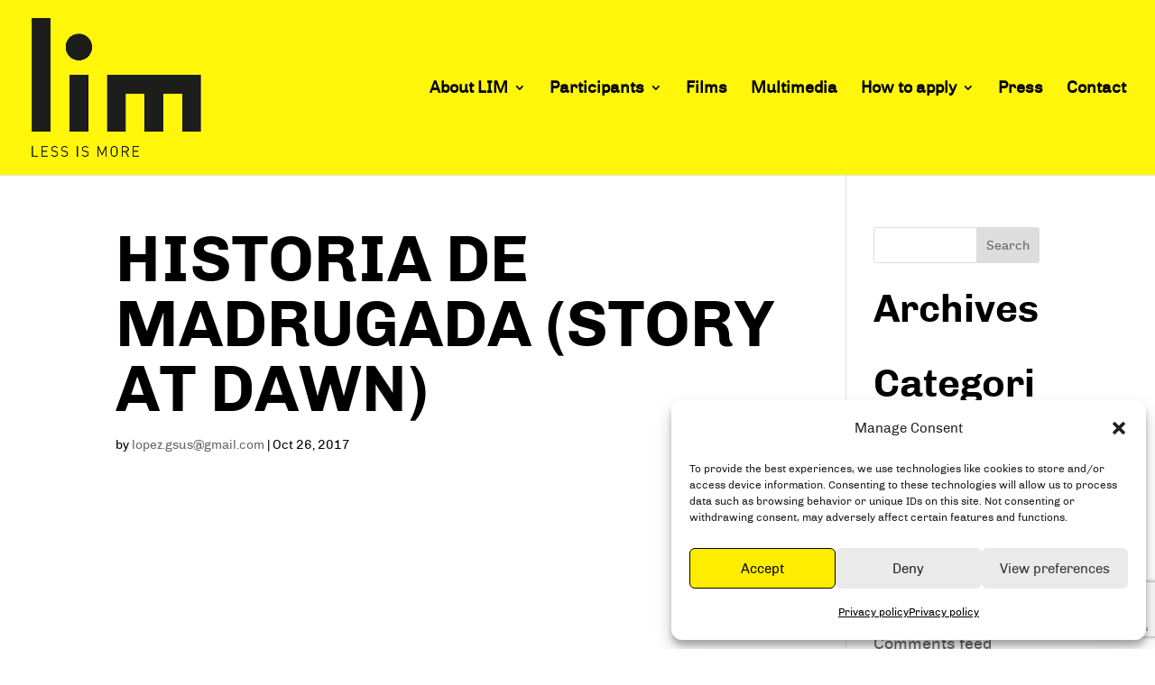

--- FILE ---
content_type: text/html; charset=utf-8
request_url: https://www.google.com/recaptcha/api2/anchor?ar=1&k=6LcgbvonAAAAAGXg2aGzIU8pTSp7XkljUpjgfejJ&co=aHR0cHM6Ly9saW0tbGVzc2lzbW9yZS5ldTo0NDM.&hl=en&v=PoyoqOPhxBO7pBk68S4YbpHZ&size=invisible&anchor-ms=20000&execute-ms=30000&cb=jn4pie7lwrd4
body_size: 48517
content:
<!DOCTYPE HTML><html dir="ltr" lang="en"><head><meta http-equiv="Content-Type" content="text/html; charset=UTF-8">
<meta http-equiv="X-UA-Compatible" content="IE=edge">
<title>reCAPTCHA</title>
<style type="text/css">
/* cyrillic-ext */
@font-face {
  font-family: 'Roboto';
  font-style: normal;
  font-weight: 400;
  font-stretch: 100%;
  src: url(//fonts.gstatic.com/s/roboto/v48/KFO7CnqEu92Fr1ME7kSn66aGLdTylUAMa3GUBHMdazTgWw.woff2) format('woff2');
  unicode-range: U+0460-052F, U+1C80-1C8A, U+20B4, U+2DE0-2DFF, U+A640-A69F, U+FE2E-FE2F;
}
/* cyrillic */
@font-face {
  font-family: 'Roboto';
  font-style: normal;
  font-weight: 400;
  font-stretch: 100%;
  src: url(//fonts.gstatic.com/s/roboto/v48/KFO7CnqEu92Fr1ME7kSn66aGLdTylUAMa3iUBHMdazTgWw.woff2) format('woff2');
  unicode-range: U+0301, U+0400-045F, U+0490-0491, U+04B0-04B1, U+2116;
}
/* greek-ext */
@font-face {
  font-family: 'Roboto';
  font-style: normal;
  font-weight: 400;
  font-stretch: 100%;
  src: url(//fonts.gstatic.com/s/roboto/v48/KFO7CnqEu92Fr1ME7kSn66aGLdTylUAMa3CUBHMdazTgWw.woff2) format('woff2');
  unicode-range: U+1F00-1FFF;
}
/* greek */
@font-face {
  font-family: 'Roboto';
  font-style: normal;
  font-weight: 400;
  font-stretch: 100%;
  src: url(//fonts.gstatic.com/s/roboto/v48/KFO7CnqEu92Fr1ME7kSn66aGLdTylUAMa3-UBHMdazTgWw.woff2) format('woff2');
  unicode-range: U+0370-0377, U+037A-037F, U+0384-038A, U+038C, U+038E-03A1, U+03A3-03FF;
}
/* math */
@font-face {
  font-family: 'Roboto';
  font-style: normal;
  font-weight: 400;
  font-stretch: 100%;
  src: url(//fonts.gstatic.com/s/roboto/v48/KFO7CnqEu92Fr1ME7kSn66aGLdTylUAMawCUBHMdazTgWw.woff2) format('woff2');
  unicode-range: U+0302-0303, U+0305, U+0307-0308, U+0310, U+0312, U+0315, U+031A, U+0326-0327, U+032C, U+032F-0330, U+0332-0333, U+0338, U+033A, U+0346, U+034D, U+0391-03A1, U+03A3-03A9, U+03B1-03C9, U+03D1, U+03D5-03D6, U+03F0-03F1, U+03F4-03F5, U+2016-2017, U+2034-2038, U+203C, U+2040, U+2043, U+2047, U+2050, U+2057, U+205F, U+2070-2071, U+2074-208E, U+2090-209C, U+20D0-20DC, U+20E1, U+20E5-20EF, U+2100-2112, U+2114-2115, U+2117-2121, U+2123-214F, U+2190, U+2192, U+2194-21AE, U+21B0-21E5, U+21F1-21F2, U+21F4-2211, U+2213-2214, U+2216-22FF, U+2308-230B, U+2310, U+2319, U+231C-2321, U+2336-237A, U+237C, U+2395, U+239B-23B7, U+23D0, U+23DC-23E1, U+2474-2475, U+25AF, U+25B3, U+25B7, U+25BD, U+25C1, U+25CA, U+25CC, U+25FB, U+266D-266F, U+27C0-27FF, U+2900-2AFF, U+2B0E-2B11, U+2B30-2B4C, U+2BFE, U+3030, U+FF5B, U+FF5D, U+1D400-1D7FF, U+1EE00-1EEFF;
}
/* symbols */
@font-face {
  font-family: 'Roboto';
  font-style: normal;
  font-weight: 400;
  font-stretch: 100%;
  src: url(//fonts.gstatic.com/s/roboto/v48/KFO7CnqEu92Fr1ME7kSn66aGLdTylUAMaxKUBHMdazTgWw.woff2) format('woff2');
  unicode-range: U+0001-000C, U+000E-001F, U+007F-009F, U+20DD-20E0, U+20E2-20E4, U+2150-218F, U+2190, U+2192, U+2194-2199, U+21AF, U+21E6-21F0, U+21F3, U+2218-2219, U+2299, U+22C4-22C6, U+2300-243F, U+2440-244A, U+2460-24FF, U+25A0-27BF, U+2800-28FF, U+2921-2922, U+2981, U+29BF, U+29EB, U+2B00-2BFF, U+4DC0-4DFF, U+FFF9-FFFB, U+10140-1018E, U+10190-1019C, U+101A0, U+101D0-101FD, U+102E0-102FB, U+10E60-10E7E, U+1D2C0-1D2D3, U+1D2E0-1D37F, U+1F000-1F0FF, U+1F100-1F1AD, U+1F1E6-1F1FF, U+1F30D-1F30F, U+1F315, U+1F31C, U+1F31E, U+1F320-1F32C, U+1F336, U+1F378, U+1F37D, U+1F382, U+1F393-1F39F, U+1F3A7-1F3A8, U+1F3AC-1F3AF, U+1F3C2, U+1F3C4-1F3C6, U+1F3CA-1F3CE, U+1F3D4-1F3E0, U+1F3ED, U+1F3F1-1F3F3, U+1F3F5-1F3F7, U+1F408, U+1F415, U+1F41F, U+1F426, U+1F43F, U+1F441-1F442, U+1F444, U+1F446-1F449, U+1F44C-1F44E, U+1F453, U+1F46A, U+1F47D, U+1F4A3, U+1F4B0, U+1F4B3, U+1F4B9, U+1F4BB, U+1F4BF, U+1F4C8-1F4CB, U+1F4D6, U+1F4DA, U+1F4DF, U+1F4E3-1F4E6, U+1F4EA-1F4ED, U+1F4F7, U+1F4F9-1F4FB, U+1F4FD-1F4FE, U+1F503, U+1F507-1F50B, U+1F50D, U+1F512-1F513, U+1F53E-1F54A, U+1F54F-1F5FA, U+1F610, U+1F650-1F67F, U+1F687, U+1F68D, U+1F691, U+1F694, U+1F698, U+1F6AD, U+1F6B2, U+1F6B9-1F6BA, U+1F6BC, U+1F6C6-1F6CF, U+1F6D3-1F6D7, U+1F6E0-1F6EA, U+1F6F0-1F6F3, U+1F6F7-1F6FC, U+1F700-1F7FF, U+1F800-1F80B, U+1F810-1F847, U+1F850-1F859, U+1F860-1F887, U+1F890-1F8AD, U+1F8B0-1F8BB, U+1F8C0-1F8C1, U+1F900-1F90B, U+1F93B, U+1F946, U+1F984, U+1F996, U+1F9E9, U+1FA00-1FA6F, U+1FA70-1FA7C, U+1FA80-1FA89, U+1FA8F-1FAC6, U+1FACE-1FADC, U+1FADF-1FAE9, U+1FAF0-1FAF8, U+1FB00-1FBFF;
}
/* vietnamese */
@font-face {
  font-family: 'Roboto';
  font-style: normal;
  font-weight: 400;
  font-stretch: 100%;
  src: url(//fonts.gstatic.com/s/roboto/v48/KFO7CnqEu92Fr1ME7kSn66aGLdTylUAMa3OUBHMdazTgWw.woff2) format('woff2');
  unicode-range: U+0102-0103, U+0110-0111, U+0128-0129, U+0168-0169, U+01A0-01A1, U+01AF-01B0, U+0300-0301, U+0303-0304, U+0308-0309, U+0323, U+0329, U+1EA0-1EF9, U+20AB;
}
/* latin-ext */
@font-face {
  font-family: 'Roboto';
  font-style: normal;
  font-weight: 400;
  font-stretch: 100%;
  src: url(//fonts.gstatic.com/s/roboto/v48/KFO7CnqEu92Fr1ME7kSn66aGLdTylUAMa3KUBHMdazTgWw.woff2) format('woff2');
  unicode-range: U+0100-02BA, U+02BD-02C5, U+02C7-02CC, U+02CE-02D7, U+02DD-02FF, U+0304, U+0308, U+0329, U+1D00-1DBF, U+1E00-1E9F, U+1EF2-1EFF, U+2020, U+20A0-20AB, U+20AD-20C0, U+2113, U+2C60-2C7F, U+A720-A7FF;
}
/* latin */
@font-face {
  font-family: 'Roboto';
  font-style: normal;
  font-weight: 400;
  font-stretch: 100%;
  src: url(//fonts.gstatic.com/s/roboto/v48/KFO7CnqEu92Fr1ME7kSn66aGLdTylUAMa3yUBHMdazQ.woff2) format('woff2');
  unicode-range: U+0000-00FF, U+0131, U+0152-0153, U+02BB-02BC, U+02C6, U+02DA, U+02DC, U+0304, U+0308, U+0329, U+2000-206F, U+20AC, U+2122, U+2191, U+2193, U+2212, U+2215, U+FEFF, U+FFFD;
}
/* cyrillic-ext */
@font-face {
  font-family: 'Roboto';
  font-style: normal;
  font-weight: 500;
  font-stretch: 100%;
  src: url(//fonts.gstatic.com/s/roboto/v48/KFO7CnqEu92Fr1ME7kSn66aGLdTylUAMa3GUBHMdazTgWw.woff2) format('woff2');
  unicode-range: U+0460-052F, U+1C80-1C8A, U+20B4, U+2DE0-2DFF, U+A640-A69F, U+FE2E-FE2F;
}
/* cyrillic */
@font-face {
  font-family: 'Roboto';
  font-style: normal;
  font-weight: 500;
  font-stretch: 100%;
  src: url(//fonts.gstatic.com/s/roboto/v48/KFO7CnqEu92Fr1ME7kSn66aGLdTylUAMa3iUBHMdazTgWw.woff2) format('woff2');
  unicode-range: U+0301, U+0400-045F, U+0490-0491, U+04B0-04B1, U+2116;
}
/* greek-ext */
@font-face {
  font-family: 'Roboto';
  font-style: normal;
  font-weight: 500;
  font-stretch: 100%;
  src: url(//fonts.gstatic.com/s/roboto/v48/KFO7CnqEu92Fr1ME7kSn66aGLdTylUAMa3CUBHMdazTgWw.woff2) format('woff2');
  unicode-range: U+1F00-1FFF;
}
/* greek */
@font-face {
  font-family: 'Roboto';
  font-style: normal;
  font-weight: 500;
  font-stretch: 100%;
  src: url(//fonts.gstatic.com/s/roboto/v48/KFO7CnqEu92Fr1ME7kSn66aGLdTylUAMa3-UBHMdazTgWw.woff2) format('woff2');
  unicode-range: U+0370-0377, U+037A-037F, U+0384-038A, U+038C, U+038E-03A1, U+03A3-03FF;
}
/* math */
@font-face {
  font-family: 'Roboto';
  font-style: normal;
  font-weight: 500;
  font-stretch: 100%;
  src: url(//fonts.gstatic.com/s/roboto/v48/KFO7CnqEu92Fr1ME7kSn66aGLdTylUAMawCUBHMdazTgWw.woff2) format('woff2');
  unicode-range: U+0302-0303, U+0305, U+0307-0308, U+0310, U+0312, U+0315, U+031A, U+0326-0327, U+032C, U+032F-0330, U+0332-0333, U+0338, U+033A, U+0346, U+034D, U+0391-03A1, U+03A3-03A9, U+03B1-03C9, U+03D1, U+03D5-03D6, U+03F0-03F1, U+03F4-03F5, U+2016-2017, U+2034-2038, U+203C, U+2040, U+2043, U+2047, U+2050, U+2057, U+205F, U+2070-2071, U+2074-208E, U+2090-209C, U+20D0-20DC, U+20E1, U+20E5-20EF, U+2100-2112, U+2114-2115, U+2117-2121, U+2123-214F, U+2190, U+2192, U+2194-21AE, U+21B0-21E5, U+21F1-21F2, U+21F4-2211, U+2213-2214, U+2216-22FF, U+2308-230B, U+2310, U+2319, U+231C-2321, U+2336-237A, U+237C, U+2395, U+239B-23B7, U+23D0, U+23DC-23E1, U+2474-2475, U+25AF, U+25B3, U+25B7, U+25BD, U+25C1, U+25CA, U+25CC, U+25FB, U+266D-266F, U+27C0-27FF, U+2900-2AFF, U+2B0E-2B11, U+2B30-2B4C, U+2BFE, U+3030, U+FF5B, U+FF5D, U+1D400-1D7FF, U+1EE00-1EEFF;
}
/* symbols */
@font-face {
  font-family: 'Roboto';
  font-style: normal;
  font-weight: 500;
  font-stretch: 100%;
  src: url(//fonts.gstatic.com/s/roboto/v48/KFO7CnqEu92Fr1ME7kSn66aGLdTylUAMaxKUBHMdazTgWw.woff2) format('woff2');
  unicode-range: U+0001-000C, U+000E-001F, U+007F-009F, U+20DD-20E0, U+20E2-20E4, U+2150-218F, U+2190, U+2192, U+2194-2199, U+21AF, U+21E6-21F0, U+21F3, U+2218-2219, U+2299, U+22C4-22C6, U+2300-243F, U+2440-244A, U+2460-24FF, U+25A0-27BF, U+2800-28FF, U+2921-2922, U+2981, U+29BF, U+29EB, U+2B00-2BFF, U+4DC0-4DFF, U+FFF9-FFFB, U+10140-1018E, U+10190-1019C, U+101A0, U+101D0-101FD, U+102E0-102FB, U+10E60-10E7E, U+1D2C0-1D2D3, U+1D2E0-1D37F, U+1F000-1F0FF, U+1F100-1F1AD, U+1F1E6-1F1FF, U+1F30D-1F30F, U+1F315, U+1F31C, U+1F31E, U+1F320-1F32C, U+1F336, U+1F378, U+1F37D, U+1F382, U+1F393-1F39F, U+1F3A7-1F3A8, U+1F3AC-1F3AF, U+1F3C2, U+1F3C4-1F3C6, U+1F3CA-1F3CE, U+1F3D4-1F3E0, U+1F3ED, U+1F3F1-1F3F3, U+1F3F5-1F3F7, U+1F408, U+1F415, U+1F41F, U+1F426, U+1F43F, U+1F441-1F442, U+1F444, U+1F446-1F449, U+1F44C-1F44E, U+1F453, U+1F46A, U+1F47D, U+1F4A3, U+1F4B0, U+1F4B3, U+1F4B9, U+1F4BB, U+1F4BF, U+1F4C8-1F4CB, U+1F4D6, U+1F4DA, U+1F4DF, U+1F4E3-1F4E6, U+1F4EA-1F4ED, U+1F4F7, U+1F4F9-1F4FB, U+1F4FD-1F4FE, U+1F503, U+1F507-1F50B, U+1F50D, U+1F512-1F513, U+1F53E-1F54A, U+1F54F-1F5FA, U+1F610, U+1F650-1F67F, U+1F687, U+1F68D, U+1F691, U+1F694, U+1F698, U+1F6AD, U+1F6B2, U+1F6B9-1F6BA, U+1F6BC, U+1F6C6-1F6CF, U+1F6D3-1F6D7, U+1F6E0-1F6EA, U+1F6F0-1F6F3, U+1F6F7-1F6FC, U+1F700-1F7FF, U+1F800-1F80B, U+1F810-1F847, U+1F850-1F859, U+1F860-1F887, U+1F890-1F8AD, U+1F8B0-1F8BB, U+1F8C0-1F8C1, U+1F900-1F90B, U+1F93B, U+1F946, U+1F984, U+1F996, U+1F9E9, U+1FA00-1FA6F, U+1FA70-1FA7C, U+1FA80-1FA89, U+1FA8F-1FAC6, U+1FACE-1FADC, U+1FADF-1FAE9, U+1FAF0-1FAF8, U+1FB00-1FBFF;
}
/* vietnamese */
@font-face {
  font-family: 'Roboto';
  font-style: normal;
  font-weight: 500;
  font-stretch: 100%;
  src: url(//fonts.gstatic.com/s/roboto/v48/KFO7CnqEu92Fr1ME7kSn66aGLdTylUAMa3OUBHMdazTgWw.woff2) format('woff2');
  unicode-range: U+0102-0103, U+0110-0111, U+0128-0129, U+0168-0169, U+01A0-01A1, U+01AF-01B0, U+0300-0301, U+0303-0304, U+0308-0309, U+0323, U+0329, U+1EA0-1EF9, U+20AB;
}
/* latin-ext */
@font-face {
  font-family: 'Roboto';
  font-style: normal;
  font-weight: 500;
  font-stretch: 100%;
  src: url(//fonts.gstatic.com/s/roboto/v48/KFO7CnqEu92Fr1ME7kSn66aGLdTylUAMa3KUBHMdazTgWw.woff2) format('woff2');
  unicode-range: U+0100-02BA, U+02BD-02C5, U+02C7-02CC, U+02CE-02D7, U+02DD-02FF, U+0304, U+0308, U+0329, U+1D00-1DBF, U+1E00-1E9F, U+1EF2-1EFF, U+2020, U+20A0-20AB, U+20AD-20C0, U+2113, U+2C60-2C7F, U+A720-A7FF;
}
/* latin */
@font-face {
  font-family: 'Roboto';
  font-style: normal;
  font-weight: 500;
  font-stretch: 100%;
  src: url(//fonts.gstatic.com/s/roboto/v48/KFO7CnqEu92Fr1ME7kSn66aGLdTylUAMa3yUBHMdazQ.woff2) format('woff2');
  unicode-range: U+0000-00FF, U+0131, U+0152-0153, U+02BB-02BC, U+02C6, U+02DA, U+02DC, U+0304, U+0308, U+0329, U+2000-206F, U+20AC, U+2122, U+2191, U+2193, U+2212, U+2215, U+FEFF, U+FFFD;
}
/* cyrillic-ext */
@font-face {
  font-family: 'Roboto';
  font-style: normal;
  font-weight: 900;
  font-stretch: 100%;
  src: url(//fonts.gstatic.com/s/roboto/v48/KFO7CnqEu92Fr1ME7kSn66aGLdTylUAMa3GUBHMdazTgWw.woff2) format('woff2');
  unicode-range: U+0460-052F, U+1C80-1C8A, U+20B4, U+2DE0-2DFF, U+A640-A69F, U+FE2E-FE2F;
}
/* cyrillic */
@font-face {
  font-family: 'Roboto';
  font-style: normal;
  font-weight: 900;
  font-stretch: 100%;
  src: url(//fonts.gstatic.com/s/roboto/v48/KFO7CnqEu92Fr1ME7kSn66aGLdTylUAMa3iUBHMdazTgWw.woff2) format('woff2');
  unicode-range: U+0301, U+0400-045F, U+0490-0491, U+04B0-04B1, U+2116;
}
/* greek-ext */
@font-face {
  font-family: 'Roboto';
  font-style: normal;
  font-weight: 900;
  font-stretch: 100%;
  src: url(//fonts.gstatic.com/s/roboto/v48/KFO7CnqEu92Fr1ME7kSn66aGLdTylUAMa3CUBHMdazTgWw.woff2) format('woff2');
  unicode-range: U+1F00-1FFF;
}
/* greek */
@font-face {
  font-family: 'Roboto';
  font-style: normal;
  font-weight: 900;
  font-stretch: 100%;
  src: url(//fonts.gstatic.com/s/roboto/v48/KFO7CnqEu92Fr1ME7kSn66aGLdTylUAMa3-UBHMdazTgWw.woff2) format('woff2');
  unicode-range: U+0370-0377, U+037A-037F, U+0384-038A, U+038C, U+038E-03A1, U+03A3-03FF;
}
/* math */
@font-face {
  font-family: 'Roboto';
  font-style: normal;
  font-weight: 900;
  font-stretch: 100%;
  src: url(//fonts.gstatic.com/s/roboto/v48/KFO7CnqEu92Fr1ME7kSn66aGLdTylUAMawCUBHMdazTgWw.woff2) format('woff2');
  unicode-range: U+0302-0303, U+0305, U+0307-0308, U+0310, U+0312, U+0315, U+031A, U+0326-0327, U+032C, U+032F-0330, U+0332-0333, U+0338, U+033A, U+0346, U+034D, U+0391-03A1, U+03A3-03A9, U+03B1-03C9, U+03D1, U+03D5-03D6, U+03F0-03F1, U+03F4-03F5, U+2016-2017, U+2034-2038, U+203C, U+2040, U+2043, U+2047, U+2050, U+2057, U+205F, U+2070-2071, U+2074-208E, U+2090-209C, U+20D0-20DC, U+20E1, U+20E5-20EF, U+2100-2112, U+2114-2115, U+2117-2121, U+2123-214F, U+2190, U+2192, U+2194-21AE, U+21B0-21E5, U+21F1-21F2, U+21F4-2211, U+2213-2214, U+2216-22FF, U+2308-230B, U+2310, U+2319, U+231C-2321, U+2336-237A, U+237C, U+2395, U+239B-23B7, U+23D0, U+23DC-23E1, U+2474-2475, U+25AF, U+25B3, U+25B7, U+25BD, U+25C1, U+25CA, U+25CC, U+25FB, U+266D-266F, U+27C0-27FF, U+2900-2AFF, U+2B0E-2B11, U+2B30-2B4C, U+2BFE, U+3030, U+FF5B, U+FF5D, U+1D400-1D7FF, U+1EE00-1EEFF;
}
/* symbols */
@font-face {
  font-family: 'Roboto';
  font-style: normal;
  font-weight: 900;
  font-stretch: 100%;
  src: url(//fonts.gstatic.com/s/roboto/v48/KFO7CnqEu92Fr1ME7kSn66aGLdTylUAMaxKUBHMdazTgWw.woff2) format('woff2');
  unicode-range: U+0001-000C, U+000E-001F, U+007F-009F, U+20DD-20E0, U+20E2-20E4, U+2150-218F, U+2190, U+2192, U+2194-2199, U+21AF, U+21E6-21F0, U+21F3, U+2218-2219, U+2299, U+22C4-22C6, U+2300-243F, U+2440-244A, U+2460-24FF, U+25A0-27BF, U+2800-28FF, U+2921-2922, U+2981, U+29BF, U+29EB, U+2B00-2BFF, U+4DC0-4DFF, U+FFF9-FFFB, U+10140-1018E, U+10190-1019C, U+101A0, U+101D0-101FD, U+102E0-102FB, U+10E60-10E7E, U+1D2C0-1D2D3, U+1D2E0-1D37F, U+1F000-1F0FF, U+1F100-1F1AD, U+1F1E6-1F1FF, U+1F30D-1F30F, U+1F315, U+1F31C, U+1F31E, U+1F320-1F32C, U+1F336, U+1F378, U+1F37D, U+1F382, U+1F393-1F39F, U+1F3A7-1F3A8, U+1F3AC-1F3AF, U+1F3C2, U+1F3C4-1F3C6, U+1F3CA-1F3CE, U+1F3D4-1F3E0, U+1F3ED, U+1F3F1-1F3F3, U+1F3F5-1F3F7, U+1F408, U+1F415, U+1F41F, U+1F426, U+1F43F, U+1F441-1F442, U+1F444, U+1F446-1F449, U+1F44C-1F44E, U+1F453, U+1F46A, U+1F47D, U+1F4A3, U+1F4B0, U+1F4B3, U+1F4B9, U+1F4BB, U+1F4BF, U+1F4C8-1F4CB, U+1F4D6, U+1F4DA, U+1F4DF, U+1F4E3-1F4E6, U+1F4EA-1F4ED, U+1F4F7, U+1F4F9-1F4FB, U+1F4FD-1F4FE, U+1F503, U+1F507-1F50B, U+1F50D, U+1F512-1F513, U+1F53E-1F54A, U+1F54F-1F5FA, U+1F610, U+1F650-1F67F, U+1F687, U+1F68D, U+1F691, U+1F694, U+1F698, U+1F6AD, U+1F6B2, U+1F6B9-1F6BA, U+1F6BC, U+1F6C6-1F6CF, U+1F6D3-1F6D7, U+1F6E0-1F6EA, U+1F6F0-1F6F3, U+1F6F7-1F6FC, U+1F700-1F7FF, U+1F800-1F80B, U+1F810-1F847, U+1F850-1F859, U+1F860-1F887, U+1F890-1F8AD, U+1F8B0-1F8BB, U+1F8C0-1F8C1, U+1F900-1F90B, U+1F93B, U+1F946, U+1F984, U+1F996, U+1F9E9, U+1FA00-1FA6F, U+1FA70-1FA7C, U+1FA80-1FA89, U+1FA8F-1FAC6, U+1FACE-1FADC, U+1FADF-1FAE9, U+1FAF0-1FAF8, U+1FB00-1FBFF;
}
/* vietnamese */
@font-face {
  font-family: 'Roboto';
  font-style: normal;
  font-weight: 900;
  font-stretch: 100%;
  src: url(//fonts.gstatic.com/s/roboto/v48/KFO7CnqEu92Fr1ME7kSn66aGLdTylUAMa3OUBHMdazTgWw.woff2) format('woff2');
  unicode-range: U+0102-0103, U+0110-0111, U+0128-0129, U+0168-0169, U+01A0-01A1, U+01AF-01B0, U+0300-0301, U+0303-0304, U+0308-0309, U+0323, U+0329, U+1EA0-1EF9, U+20AB;
}
/* latin-ext */
@font-face {
  font-family: 'Roboto';
  font-style: normal;
  font-weight: 900;
  font-stretch: 100%;
  src: url(//fonts.gstatic.com/s/roboto/v48/KFO7CnqEu92Fr1ME7kSn66aGLdTylUAMa3KUBHMdazTgWw.woff2) format('woff2');
  unicode-range: U+0100-02BA, U+02BD-02C5, U+02C7-02CC, U+02CE-02D7, U+02DD-02FF, U+0304, U+0308, U+0329, U+1D00-1DBF, U+1E00-1E9F, U+1EF2-1EFF, U+2020, U+20A0-20AB, U+20AD-20C0, U+2113, U+2C60-2C7F, U+A720-A7FF;
}
/* latin */
@font-face {
  font-family: 'Roboto';
  font-style: normal;
  font-weight: 900;
  font-stretch: 100%;
  src: url(//fonts.gstatic.com/s/roboto/v48/KFO7CnqEu92Fr1ME7kSn66aGLdTylUAMa3yUBHMdazQ.woff2) format('woff2');
  unicode-range: U+0000-00FF, U+0131, U+0152-0153, U+02BB-02BC, U+02C6, U+02DA, U+02DC, U+0304, U+0308, U+0329, U+2000-206F, U+20AC, U+2122, U+2191, U+2193, U+2212, U+2215, U+FEFF, U+FFFD;
}

</style>
<link rel="stylesheet" type="text/css" href="https://www.gstatic.com/recaptcha/releases/PoyoqOPhxBO7pBk68S4YbpHZ/styles__ltr.css">
<script nonce="lPzr2zNnGVn5j4-FeueN3g" type="text/javascript">window['__recaptcha_api'] = 'https://www.google.com/recaptcha/api2/';</script>
<script type="text/javascript" src="https://www.gstatic.com/recaptcha/releases/PoyoqOPhxBO7pBk68S4YbpHZ/recaptcha__en.js" nonce="lPzr2zNnGVn5j4-FeueN3g">
      
    </script></head>
<body><div id="rc-anchor-alert" class="rc-anchor-alert"></div>
<input type="hidden" id="recaptcha-token" value="[base64]">
<script type="text/javascript" nonce="lPzr2zNnGVn5j4-FeueN3g">
      recaptcha.anchor.Main.init("[\x22ainput\x22,[\x22bgdata\x22,\x22\x22,\[base64]/[base64]/[base64]/[base64]/cjw8ejpyPj4+eil9Y2F0Y2gobCl7dGhyb3cgbDt9fSxIPWZ1bmN0aW9uKHcsdCx6KXtpZih3PT0xOTR8fHc9PTIwOCl0LnZbd10/dC52W3ddLmNvbmNhdCh6KTp0LnZbd109b2Yoeix0KTtlbHNle2lmKHQuYkImJnchPTMxNylyZXR1cm47dz09NjZ8fHc9PTEyMnx8dz09NDcwfHx3PT00NHx8dz09NDE2fHx3PT0zOTd8fHc9PTQyMXx8dz09Njh8fHc9PTcwfHx3PT0xODQ/[base64]/[base64]/[base64]/bmV3IGRbVl0oSlswXSk6cD09Mj9uZXcgZFtWXShKWzBdLEpbMV0pOnA9PTM/bmV3IGRbVl0oSlswXSxKWzFdLEpbMl0pOnA9PTQ/[base64]/[base64]/[base64]/[base64]\x22,\[base64]\x22,\x22w5/Dv8KRV1nCosKqw7XDtTLChXrDgTLCjTcMwofCq8Kaw5TDrTcaAG1PwpxOXMKTwrYzwonDpz7DtCfDvV58bjrCtsKVw7DDocOhZz7DhHLCv3vDuSDCscKIXsKsAsOzwpZCMcKow5BwU8KJwrY/SMODw5JgQXRlfEbCnMOhHRbCoDnDp1HDsh3DsHB/N8KEWjANw43DnMKEw5FuwodSDsOyZCPDpy7Cs8KAw6hjdl3DjMOOwok/csORwoPDgsKmYMOHwrHCgQYPwq7DlUleIsOqwpnCqsOUIcKbJ8Opw5YOR8KDw4BTWMOIwqPDhQjCj8KeJX3ChMKpUMO0McOHw57Ds8OzcizDlcOlwoDCp8OXYsKiwqXDkMOSw4l5wp0HExsrw5VYRlEgQi/DvUXDnMO4LsKnYsOWw54/GsOpKcK6w5oGwq/CgsKmw7nDjxzDt8OoWcKqfD95XQHDscOyNMOUw63DrMKKwpZ4w4zDqQ40IXbChSY8VUQAHEcBw74xOcOlwplnDhzCgDHDlcOdwp1YwrxyNsKrJVHDoykGbsK+Qh1Gw5rCisOed8KaVHtEw7tWGG/[base64]/CrsK0w5rDsR4oXncTw4ZJwqzDmMKFwpsVGMOzwqTDng9LwqrCi1XDlivDjcKrw6wFwqgpW2powqZXMMKPwpIWYWXCoB3CjHR2w7J7wpdrH3DDpxDDnsK5woBoFcOawq/[base64]/woDCmW1AwppNw6hMRSXCj8O9RcOmwrnCq2MTTQBqPDfDhsOSw53DocKiw4Zsf8OxS2dbwoXDjCRVw6/[base64]/DoEopF8Opw5hJw50NTMOfel18dXxRw65Lwr3Cji0nw77DjsKXJWDDhsKZwofDjsOiw4TCl8KNwqdHwrV7w53DhVxRwrHDtU5Aw7fDtcKzwpxkw7HCuSgVwoLCvVnCtsKhwqIpw44td8O7GR08wrnDnk/DvkPDomnDiWbCk8K3BmF0woIow6TChTvCusO4w488w48ve8O8wo/DpMKfwp/ClwocwrPDgsObPis3wrrCmAh8cXpaw7jCimg+TU3ChxvCjU/CiMOjwrbCllTDrmLDoMK/JEpjwqTDusKOwqnDl8ORBMKUwoo3TXvDoBEvwqDDjVQqWcK/Z8K9Si3Ck8OgAsO9C8OQwoZsw67DogLClsOcCsKcY8OJw78BKsOpwrN4wrLCnsKZeH18LMKFw4d/TsKrR0PDvMK5wph/eMO/w6nCiATDrCkDwromwotKaMOCXMKhJxbCgHo/UsKiwoTCjMK6w6HDu8OZw5/DkRLDsVXCusK7w6jCr8KBw4HDgiDDl8K2SMKYeFHCisKpwpPDgsKaw5TCq8O9w64QV8Kyw6pcdwd1wqEvw7peA8O/wqXCqlrDs8OgwpXCl8OMRwJTwokfw6LCqsK9wo5uMsO6HwPDnMOTwrfDsMOjwovCiT/DlTvCtMOYw5fDrcO/woVVwrMbY8Ozwrsyw5Faf8Onw6MyXsK0wph3UMOHw7ZQw6JRw5/Cil7DtQ7DomzCncO5K8K4w49MwpTDncOdCsOlJgVSO8KLdDhMXsOqEMKRTsOfE8OSwrHDuEfDoMKkw6LCgBTDgi10ZB3Cow8sw5tBw4Qbwq/CoyzDpTfDvsK/LMOGwoFmwpvDmsK6w7fDoGJpTsK/E8Kww5jCgMOTHw5AKVPCp2AuwrjDnl9+w5XCi2jCgnt/w5MVC2rCqMOYwrEGw4bDg01MN8KDLcKpEMKUYCtjPcKTUsO/w4xCeAjDo3fCvcK9aUtXN1BAwqgNB8K1w5xbw6zCpEVnw7bDugPDrMO2w4vDiT7DvjjDpSJXwoHDgzwIRMO8HnDCoxTDisKpw4kWBDN/w6sfCcOeWsKrK1wJKyXCllHClMKkLcOGFsO7cV/CrsK8TMOzYmTClSPCoMK4AsO6woHDg2chWR0cwrzDn8KIw5nDgMOww7TCp8K/[base64]/NmZvwrLDuVZLw7XDsMKJWMOvLmprw6gwBcKxw5vCv8OEwpHDvsOLa1RHBgQHB3UBwoDDmnJuXsKPwrotwodJOsKsDMKdPsKIwrrDksKHL8KxwrPCu8KzwqQywpQhwq4YcsKyRhcxwqTCnsOUwq/[base64]/CjsObw49OLMOLKMOxV8Ouw55Dw5pDw41Hw4TCrSozw4fCmsKbw611dMKUagPCmcKWFQPCgF/Dn8OBwo/Dt28NwrTChMOHYsKsesKewqoEWWFTwq7DhcOpwrIPcVfDoMKmwr/CsFY5w5/DucOdWw/[base64]/CrWvCscKXw7Zow5PCpsOywoNSXsOsw5vCvWfDjCbDgGt2cArCi14gNQoGwqZnWcKwQj8rVSfDtcKcw6Fdw6diw5bDmxvDgHrCt8KgwovCssKuwogYD8O1X8OgK0hxI8K4w7vCkCZIMQvDrsKEQ2/[base64]/[base64]/DvzoKKhvClcKxwrfChH3DsG7DlMOUwozCqiDCmA/[base64]/GcKuwoVHwqvCusOyw79Sw5puwpvCj1lNbS7ChMOTAxRsw43CucKXJR0jwrjCskfDkxg+LU3CqFgWYifCrGXCnjJXHHfDj8OOw5nCty/CjHYlLsO+w7oaBcOFwogpw4XClcOfLgdrwpvCqGfCrxXDlWTCvS4GasO/EsOlwrt5w4bDrzZYw7rCrsOKw7bCsS/DpC5BJQjCusKpw6MuEWhiIMKjw67DhCvDqjMGXhfCqsObw4fCgsOvH8OLw4/Ckzk0w6dGeVgAIHTDhcOrfcKaw6Zsw6vCiFXDonDDs00Mf8KCTHgobUN7UsK1E8OQw6jChzTCgsKCw65AwpPDkjXDs8KPWcOPXMO/KXVid2Ydw7YkbH7DtcKMU2ltw6vDrGZhGMOzY1bDqSnDs0EBD8OBGibDsMOmwpnCoHc9w4nDozZ3J8OfFgAlcFLDvcKnwqB0bhfDpMO3wrzCgsK6w7gPwoDDr8O0w6LDqFXCsMK1w7HDtzTCr8KTw43DhsODOEPDkMOvHMOiwoBvXsKsWsKYMMKkZhs7wrdtCMOoFH/DqVDDrUXCssO5YhPCol7ChsOEwpXDpB/CgsOpwoQhPWorwoZ8w5lcwqDCpsKfV8KUKcKRAwjCt8KuVcOpThISwqrDnsKnw6HDjsKBw5TCgcKJw7R3wp/Ch8OgfsOIFMOcw7hCw7A3wqMALEDDo8KOR8OOw5RSw41ywpkbBTdew45ow4ZWLcOZKHVOwrDDtcObw5TDncKAbQ/DuBTCtxLDgXrClcKzFMOmCTTDk8OHJcKBw5F8DzjDhGfDoRXCiQIcwojCnCcHw7HCg8OQwq5Wwop/MlHDgMK3woQuPi4BV8KEwrvDk8KmBMOuA8Kdwrs9OMKPw73DncKANzFVw6bCrxtNXw9Qw6fCm8OXOMO+bTHCpER7wp5iO1DCucOWwolVdxBnEMOmwrg4VMKvdcKiwrFmw4BbTzXConhbwqTCicKnK0YPw7c+woccYcKTw5HDiX/[base64]/[base64]/Dn8OHw7Zew7HCoTTCnXkqwrUFw7oHAMKvQ8Otw4FYwo12woDCsVLDgm4UwrnDpifClHHDlTQCw4DDtsK2w6RAWgLDpxvCh8OBw4Q2w6TDvsKVwpbCsW3CicOxwpPDpMOBw606Iz7CtyzDjV0fLn/Cv3EKw4phw43CqmXDil/CncKQw5PCugAmw4nDosKew4hid8ONwpATKWDChRw7f8Kiwq1Ww53CvMKmwobDmsOAeyPDu8Kyw77CrjvDucKRJMKrw5rCiMOEwr/CrxFfHcKbcX5Ww71bwpZUwqclwrBuw7jDmkwsFsO9wopQw5lab0MLwpLDqjvDusK6w6HCvTrCisOWw6HDqMKLfnpFK2gUMklfHcOYw5bDqcKsw7JqDAAPAMK9wpskcWDDnW1fRGzDuyF1H24uwpvDj8KKDT9Yw4N0w4dfwr3DlVfDg8K/DlzDp8Olw7ptwqJDwrpnw4PCsg9JHMKyeMKcwp91w40dL8OZVQUPIHvDinTDpMOMwpzDrnNBwo/CtXXDh8KWIhPCiMKrMsOkwo4BPX3Dul1UbhTCr8KjYsKOwot8wqcPKw96wojCpsODBcKCwrddwoXCtsKia8OgVREawq0lXcKSwq/ChTXCkcOjdcKVD3rDuVlJJMOQwptaw7zDhcKbEmtMb1pmwqFkwpYpE8KVw6MiwonCjmN5wonDlH9CwpbDkTFxFMO6w7zDm8Oww7nDhBgOJxHCq8OWdW5XecKaKBrClDHCkMOccGbCgwkbAXzDkyDCmsO3wpXDscOkKEzCvicvwo7Dlzk2wqfCvsKDwo5Nwr/Dog1uRlDDhMO2w6hpPsOdwqLChHTCucOSQjrChGdAw7rCpMKUwqUHwqRHKsK5EDlzdcKCwqMWPsOGUsO2woXCoMOxw7rDnRFSHcKMbsK8RkTCik50wqwJwqYGYMOxwpjCpCrCsH54ZcKdSMKdwq0VDmApOj02ecKbwoTCkg3DlcK2wp/CrAkEYwdqRxttw6pQw7HDm1QqwrnCvCXDtWnDncOFWcOhCMOWw71cTQLCmsKfE2zDusO4wrPDiRbDl3M9woLChBEowrbDojLDlMOpw5Bowr7Di8Kaw6Zewp1Kwoduw7FzB8KXE8KcGF7Dv8KeHXIRY8KBw6sxw7HDpV7CqAJcwrDCvMO7wpo5H8K5BVDDn8OVD8O4dS/[base64]/w7HDm8KVESMBwoB8EsO2wpDDnsKXNcKkAMKTw4B6w5pDwp/Cp13CvcKuTngcTSTDrE/CgzUoZn5lfX7DjBbCvm/DksOdUzULdsKiwpTDr1XDmj3DqcKJw6vCmMOFwohrw7x3A3/DqV7CpWDDmyPDsTzCqMOEEsKXUcKzw7zDpHQ2SXbDvcOVwqZ7w4RVYyLCqh8/[base64]/DjLDsxkGw5LCvS7DjkzCtSLDlBrDq0kQw7zCuz/DvMOCEGE/K8Klwphiw54Nw5LDiD8Zw55nCcKLQC7Cu8KyN8O9YWfDtGzDh09GRDEzOcKaasO9w5YDw7NSGsOkwoDDlGwBCGDDvMK0wqxtI8OVO0/DtMOKwr3ClsKMwqlkwrB8RFtmBkXCmjTCvWHCkn3Co8KHWcOQC8OTI3XCncOtUinDhWwwDFzDp8KfEcOKwp5JHmskDMOtXMKqw64eSsKHw5nDsFQjEC/[base64]/DkyrClcO6H3A+w4NrHsOEIMKSW8OZw5ZvwqfDrFB/[base64]/[base64]/CgXrClgbDpGZ3w7/DpcOtw4kEGcOAw5nCgsKiw4s6UsKwwqjDsMOna8OQfsK+w5hDA3hjwrHDjRvDtsO8TsOOw5kSwqxWLcOZfsOcw7ciw4I1aT7DpRxrw4jCkAY4w5oLMj3Cq8KNw4/CnH/CsDpNTsOhTD7ChsOrwoHCssOWwp7CqHs8YcKtwqQHbQ/Dl8OswrcFPTRww5zDlcKiG8OIw6N4Qh7Ds8KSwpc4w6dRQsOfw5bCvsO2w6LDrcOlTSDDv1JeSUjDgU0PQm8RJsOTw50kfMKdE8KFTMO9w7wGT8K7w74+K8K5XMKPZ1Mlw43CrcKFacOLTTM1EMOzQcObwpvCpzUmZRdww6UBwpTCg8Kew6U/[base64]/Ck8OJwqjCu8OzwpgKw7LDscO6w6E6w7nCssKywpzCl8K2LTUva3bDnsK4OMOPXwjCsFg9aQfCgT1Ew6XCqxfDlsOAwrMlwoYnJV5hbsO4w4s/[base64]/[base64]/DoQZcXhDCsiw8RcKqw5bDuFx+FMO6SlMCOsK6MUEiw5fClsO7IjzDncOEwqHDuABYwobDiMKww6c7wqrCpMOFHcOVAAZJwpzCqCfDgVMrwrbCvBFmwp/DssKbcFxGN8OwPxptaDLDjsO6ecKHwp7DjsOjbVw8woNQPcKASsKLF8O0HsOHU8O2wrHDlcOjAmLCqSwuw57CrsO+bsKHw4tDw4PDo8OcGTxsbMOCw5rCqcObdjotXMOVwqBhw7rDnWXCnsOCwot1U8KFTsOtG8KBwrbCucKmWldLwpcqw6oRw4bCvVTCg8OYCcOrw5/CiBcNwoI4wppAwpNSwrfDgV/[base64]/ChcOVKcK/wpBAFAgzExDClBE8KD7DlFvCu0okwq9Ow5vDqxQrVMKUPsO5WsO8w6/DkE5kOW7CoMOOwpETw5YmwqfCjcKzwr9CTwsNLMKcJ8KAwpEdwp1GwrcQF8KJwq1xwqhmwr1QwrjDgcOVNsOJZiFQw57CgcKwEcOIGzDCpsK/wrrDhsK6w6cYUsKkw4nCkw7CjcOtw7TDu8O9R8KUwrPCsMO5WMKFw6jDt8OwasOjw6pcPcO1worClsOHe8OdEsOYKijDkVc7w7xVw6/[base64]/[base64]/[base64]/Y8OnwrnDrEbDisK4VMKEEsKfw58swobDgy5bwpHDi8Oiw5PCkW/CjsO/NcKyLn8XNTs7JARdw5YrWMKdeMK1w6vChMORwrDDli3CtMOtClDChAHCvsOowrA3JmYWwotCw7J6wonCscO7w4jDgcK9XcOUUGM8w6NTwr5/wrZOw5TDjcOoLgnCnMKjPULCjyXCsDfDn8O4w6HCnMKeXcKIb8O2w7gsF8OkKcKew4EPImPDoUbCgcOlw4/DrksEH8KLw4QWa1cYWnkNw5rCr1jCiEkCFwvDgnLCj8O/w4vDtsOEw7LCrnxNwqfDuULDvMO9w5/DuiYZw7VaHMOIw6PCoXwHwp/DgcK/[base64]/CMOgwrkqwo4Ew6TDpMOGwr01wq3CusKEw6tkwpTCusKLwrzDl8K1w6lccXvDlMO9WcKmwpDDgXJTwoDDtQdWw5wJw7MkDMKFwrEHw7p7wqzCmCpjw5XCvMO5bCXDjz0AbB0kw78MBcK+DFc7w4cdwr/Do8OhAsK0e8OSPDbDpsKyYxLCp8KNIHcbFMO6wo3CuhrDjjYcF8OSMXfClcKbJScwZsKEw57DuMO7bG04wofChkTDucK6w4bDksOQwo0swovDohgiw79Ywod3w5sjXwDClMK2w70YwoR/J2ENw40bLsOPw5DDkyNTBMOMS8OOD8KEw77Di8OVB8KlaMKDw6vCui/DnGXCpjHCnsKRwo/[base64]/CrWRVL8OrZ8KJwqXDj1IUUCvCgjZDOcK9N8Krwr4OOU7Dk8OoKy9pZypcbgUYNcOFPkfDnx3DuG0nwpbDsFhCw4ZQwoHCm2bDnRNMVn/DpsKqG3jDrWcrw7vDtwTCscODfMK1EwRZw77CgVfCrGBOw6XCssObLsKRK8ODwpTDqsOseVdhF0zCsMOxNDbDtMKvCMKEV8K2FyLCqH54wo3DhzjCklTDpxkwwozDpcKhwr3DsGttWcO2w5IjAAMZwo16w6wyCsOvw7Mzw5ILLm5cwp9He8KWw5/DksObw7MaK8OVw6zDk8O8wrZnMwjCtcK5acKmdRfDoxobwo/DlzvCpy5ywr/CkcKEIsKIAQXCocKIwpQRAsOJwrLDkC56w7Q/[base64]/wrfCozc7fmVww4nDjHQgwroLw6s+anwNDcKEw4Fbwp5cfcOyw4sUaMKSAsKdKSDDqMKYSS5Tw6vCqcK/[base64]/[base64]/w7HDosKkKzNPw5fCjcK7w7s0FcO4ED0Bw6p5ai7DoMOGw45RcsOdbCtzw7/CpH9MZ3Y+KMOXwrvDo3Edw6ZrU8OvJsO3wr3Do1jCsgvCmsOjTMOdTi7CmcKZwrPCvBYPwo1Owrc+KMKtwoA9VQ3CsRYiUGN1T8KawqDDsSZqS2wfwrDCsMKRUsOMwqDDlVHDkwLCgMKWwpMmaTRGw7EESsKmF8O+w7XDtFI8ZMOvwoZjQcK7wp/DoAzCtnXCnXhZa8Kvw7xpwqNFwqEiVR3Ct8KzXnFySMKHaEh1wpMRCy7CqsKNwpEdY8KSwoEowqDDlMK3w59rw4vCijrCl8OXwqA2w5DDusKYwpJPwpEdA8KjO8KvSSdZwrPCosOBw6rDvg3DuRYBw4/[base64]/I8K8JcOSw4fDkDjDucOiwp3DuMONG8KvXsKVCsKXw4zCjxrCuXR0wojDsV9kA25DwpQOek4awqrCiEPDuMKOCcONW8OwdMKJwoHCncK/eMOfwoTCucKWRMOZw6nCmsKnJz/DqDvDkCTDkBAiKxM0wpXCsAjCqsKWw7HDrMKxwq5la8KCwrt+Tgdewqhuw7tRwqLDknsewpHDiDYOA8KmwprCh8KxVHjCucOXL8OCOMKDNzoncXTClcK4TcKJwodnw7rCiQsSw7krw73Cn8OGU2JyQgkowoXDtC3Cv2vCnVXDosO+QMKgw7TDpHHDtcK8SU/[base64]/w5jDjz/CiSTDoTIQwo1mwpXCnAXChhVeccOpw5TDk1jDssKwMT3CkQkywrTDpsOzwpVkwqcYX8Okw5nDgMO+DFl/[base64]/[base64]/Cr8KNwo7Cn0bCqXciwo3DkwEPw7FwTQnCl8KHwrvDimbCj0vCoMONwohjw49Jw6AKwoJdwobDv29pBcOhQMKyw7rCvDksw4F7w401JsK2wp/[base64]/J8OFQ2lJw6zDqWISw5XCgy9BA8KTdwPDuMOkwpAuwohUwpV0w77ClsKBwrrDmE/CmhFVw7BuSsOaTmvDpMO8McOiBi3Dgx5Dw7TCn33CpMKgw4/CiGZrRCDCvsKsw7xNc8KswolPwozDvTLDgB8Sw4oHw5k9wqDDuiB/w6kMasKdcxl3CQ7DssOeTl/[base64]/DhjIhwqkNc3hSZH7DvVg8wrDCpsKyYMOcDsOefjzCtcKDwrTDpsKIw6Riwr1WHB/Cuj/[base64]/ClWIhRmRZSx/Co8K3ICLDsEM5ZMOWBsO0woUew7XDuMOTDmdMScKCfcOhAcONwpEJwo/[base64]/w70xwoU7w5U1w6s7wro/w7XDlC/[base64]/DmMOOw5bCjA/DqsKEJMObw67Dr8O/[base64]/Dn8KzbW8JwrfDp8Oww7RxwqbDiGHCiGzCjH/DvnQ2IAbDl8Kxw5FPbcKpDgESw50kw6ouworDnyMtFsOtw6XDg8KqwqDDiMK2fMK2aMOfL8KhMsKrGMKiwo7Ck8OJe8ODPlRrwpfCiMKaGMKud8KlRz3DpQbCscOgwo3ClsOGEBd6w5/[base64]/wrkLOMK3flvCjABUwpHDksKGA21JP8KhRMOoHzPDh8KpKzwxwo06JcKyXsKqPl9uN8O/w67Di1l/w6oHwo/CpELCkh/CoT8OQ1DCq8Ofwr/CtMKwY0TCg8OXVAwuFUorw47CksO1TsKHDh/CvMOCGg94eiU+w6QZesKNwp/[base64]/UsKLGsOCw5TDkhvChQPCr8OfwpvCnSlTw7/CgcOkw4IfJcKOY8Onwp7ClgnCgwzDsjAOWMKLb3DDmxZtO8KXw64Qw5pQZcKuZDZjw6fCuyY2eiw9w4PDk8KHDhnCs8O8woHDvsODw4sjJVlewpPCp8KZw5ReJcKvw6/DqcKfMsO7w5jCu8K0woPDrk08EsKEwpZDw5YLIMKrwqvCssKkFyLCt8OnUxPCgMKCJBLCisKjwrfCjnfDpwHCtsOUw550w73Cn8KpC03CiGnCqlLDosKqwpPCl0bDhFUkw5hlGsOOV8Oxw6bDmGLCuy3Dvx/CjRlMBkFTwrQYwp3DhiYxQ8OxMMOZw4VLYjUKwrsQd3zCmzDDusOZw4TDjMKTwrETwp50wol0cMOcw7UywojCr8Oew6wVwq/DpsOEZsO6LMOoKsOiaRULwrZEw7BfJMKCwp0KcBbDp8KNP8KMOhvChMOiwrDCkiHCqcOpw5USwpAxwqoow4LCtSweJsKrX298JsKUwqJsWzY/[base64]/P0Zzw7rCscK0RX1oV2RoIcKmwotRw5N5w74ewp0+w4vCnVgzI8Onw48vfMOhwr/DqAJow4XDpFDCk8KVcwDCkMOFVCoww5Rywpdew6dCV8KfVMOVA0HCgcOJEcKgXw89csO2wrVzw6BZLsOuSVs0w5/Ct0AvG8KRGlLDsmbCvcKcw7vCsVFCbsKxGcKjACfDr8OPPwTCscOBXUjDl8KRS0nDq8KAHSnChyXDoCTCgTvDkF/DrBozwpjDr8OiV8KdwqAiw45NwqDCo8KTOWRRawNAwoDCjsKqw5QYwq7Cm3rChBMJMVnDgMK/Tx3Ds8KXIR/DrMKlXAjDhjDCrsKVOwHCv1rDmsKTw5hgQcOnB0s4w5Fmwr3CuMKcwpVABBsnw5/DpMK2DcORw5DDucKqw6N1wpAMKV5pIRrDnMKKJGXDjcO/wrfCnWnCnzXDu8KqO8Kbw59BwpLCqHJ+OAYQwqzCqgnDhsKJw7rCjXYEwpYVw6JnQcOiwpDDucObCMK6wqB5w7V8w5gUR1FyEw3CkQzDpknDrcKkKMKsBncBw7NpFsOMcA1TwrrDo8KGGUHCksKQPV1hFcKXTcOAaVTDqD9Lw51BIi/DuSIWSmzDu8K4T8O5w6jDvgg1w7UGwoIaw6DCuWAcwqrCqcK4w5skwq/CsMK8w70XC8ObwqzDkmcCXsKXGsOeLFo6w71aXR/DmsK7Y8KTwqIGasKPU2LDjlLCmMKrwo7CncOhwqp7OsOzYMKrwpbDkcKTw7Jkw7/DkBjCt8O/wqMHZB5gZzoIwo/Cr8Kna8O9WsKpZzXCgiTCs8Kpw6cNwp0VD8O3cDBhw7jCgsKsQXgbLSPCl8KmBXfDglcRYMO/PMK+fgU7wrXDj8ODwrzDmTcFUsOgw6TCqMKpw4xRw7hrw6dowp/DjcOBW8O4ZMO8w74SwosEA8K1GWsgw4/CkBAfw6LDtAsewr/DukvCnVlNw4nCrsO6wqMNOTTDmsOlwq8ZaMOoW8KmwpM2NcOYOVcgeC3DocK4dcOlF8KrHgxfWsOBMcKdQlZ+FyzDqMOiw4FuWsOiS1kQIWd0w7jDssOAVWPDlnfDtTfDlzbCmsKhw5gWc8O/[base64]/CgjlHPCtadDhVEltPwoUGw6Aswo/DlMK/a8K1w4bDpUJOQXABWcKSWxrDj8KVw6jDksKcf13CoMOWIiXDgsKOLinDmDREwpTCo0UwwqzDhmpAOBzCm8O7c1QEaDdewrDDpFlrJxY5w49hNMKAwqAXY8KFwr0ww7kjdsKUwoTDn2g7wojCt3DCosOCL2/DpMKoJcORXcKawpXDkcKvJnwTw5fDgQtQJsKIwrUQWwDDlDYrw61IG0Adw7rCjm9dwrrDmcO2X8KzwpDCuyTDunMaw57DlhJ1cjp/DHvDjxpbIsOPVinDvcOSwqpuQwFiwqkHwooYKkbCtsKBcHpTMUEUwo7CucOeOwbCj3fDl0sbdsOIesO3wrcYwqDCvMO/w5/ChcOWw5U5RsK8wopDLcOfw5LCqF3DlcOLwrzCmnhow4bCq3XCnSTCq8ODeR/DjGYew6/CggAdw4HDu8Kpw6nDmTbCv8Ovw7lDwpbDp3PCusKDASgPw7nDrg/DjcKoS8KNRMONGVbCsRVNZ8KNaMOBGA3CoMOuw6dwGFrDlVskacKAw7XDiMK7BMO7NcOIIMKqw43Ci0HDp1bDm8KFdsK7wq5QwpvDgzI4b1DDjT7CknJ1dXttwr7DhHTDpsOGPzfCkMKJS8K3cMKeTkvCi8KEwrrDl8KOLzLCiX7DmH8Rw5/[base64]/DgcOVAAfCkF7CuCLDnMKwTgENw5/Dh8OFDTbCgsKnXsKYw6E0ScOlw7AHa3FnUSoCwonCm8OafMKhwrfDkMOTccOLw4YTL8O/JEnCom3Dnm3CgsKMwrDCnxAXwpdcKMOYH8K3F8KwMsOscRfDj8OuwqY6IhDDjhtAw6nCgG5Xwq5celtFw6lpw71uw7TCuMKgMsKrcBoQw6g3OMKnwp3ChMOPM37CuEEjw6V5w6PDhcOFA1zDjcK/aHLDqsO1wrfCiMOtw5bCi8KvasOSAH3DmcKwNcKdwo1lTgfDm8KzwowOIcOqwrfDhwVUX8O8V8Okw6PCncKUDX7ClMK1HMKvwrXDkAjCvCTDv8OKGyUYwqvDlsO8ZyUdw5JqwrcFPMOvwoRzGMKWwrfDvDPCgi49JsKEw6/CjSpIw73CuRJlwpBNw74Lw7kAGVzDkRDCrkTDgcKUSMO3CcKMw5rClMKhwrQvwojDrcK+MsOkw58bw7d6Vyk/fAIkwrPCqMKuIB3DnsKoU8O/CcKJCVPCncOsw5jDh0ArUw3DgsKIU8OwwqY+ThLDm0pHwr3Duy3Cil3Dl8OTQ8OkCF/DhxPDqBDDh8Onw6XCs8OVwq7DgiQrwqLDjcKZPMOqwp9QUcKVKMK3w68xCsKTwqtOfcKBw7/CsRwQODrCpMOuch8Dw6xbw7LDnsKxG8K9wrhaw4rCv8OiFGUpLMKCCcOIwofCqHrCjMKTw63CoMOTP8OawqTDsMOmEyXChcKWCsOrwqctBxkDHcOPwoxzJsOswq3Cqi7DlsKyZQTDjVfDjcKTCMKnw7/DrMK1w6hAw4odw7QSw7cnwqDDr01gw6DDgsO4T2tew74xwqVEwp0vw4c5OsKMwoDCkxxFMMKVKMO7w4/[base64]/[base64]/DkkjDhMODUBzDpkE6AsOaw4DDsG3Du8KSwrllXh7DlcOfwpjDswMYw6TDsgPDmMOAw73DqxXDmkvCh8Kdw6BwAcKSRMK3w789Zl/CgG8KccOuwrgPwp3DimfDu1vDucO3wr/[base64]/CvcKLDsKNwpJ4cnPDlghPEsKYw4DCmMOcw6XCosKvwqLCtsO4BDnClMK2WcOgwoDCmB5xL8Ofw4/Ck8K+wqPCs0rCiMONMDFQa8OgG8O5cjxoI8O6PD/DkMO4Iighw78RQGNAwq3Cv8OXw6jCvcOKYDFhwrZWwrAhw7fCgCcrwo9awprCr8OVRcKvw5HCi1/CucKsPh1XIMKJw4nDmX0YZyrDq37DrzxHwp/DgMKnSDnDkD0uIcOawqDCq0/Dv8KYwrMYwq9jDms2A1h+w4zDhcKrwopaEkzDsBjDmsOmw4TCjA/DrsO3fivCi8KPZsKIccOzw7/CrxLCg8KHw6TCiDjDmMOdw6nDm8OBw6hjwqgnacORcHLCssKjwrXCp1nClMKDw43DrSE7HsOvw63DkwfDtlvCucKrSWfDiQLCtsO5U3XCsHYbc8K8wrLDqCQwdA3Cg8Ksw5RST1scwoXDjj/DompyEHk4w5fCpS1iTmxtChXCm3x1w4TDvnDCsjTDk8KSwq3DrFE2woFgbcOdw47DkMOywqPCglotw5Fxw4nDosK2B2tBwqzDncOowp/CuwjCgsOjDT9SwoV/YiEWwprDgig6w4J3w5MYeMKha0YfwphTDcO4w7QIIMKEw4LDvMO8wqgEw4LCg8Ord8KdwpDDncOiPsKIYsOMw4YwwrvCnTxtN0XCiDQjBgLCkMK1wpDDmsKXwqzCgMOBw4DCh3l9w7XDo8Kiw6HCtBUUMMKcVhMVURnDvC7Dmk/ClcKcfsOXTjc0EMOgw6lfWcKMBsO3wpoKAcORwrLDjsK8wp4MbFwFUFcOwpTDqAwoEcKoQVDCjcOkd03Drw3Cg8O3wr4Dw4nDksODwoEba8KJw4EJwrjCg0jCkMKDwqJEb8OqczzDucKWUSVRw7pTaW/ClcKlw5zDtMKPwrFdS8O7Dh8nwroUwrRZwoXDimIAG8OGw77DgsK5w6jDisKdwqHDqyEiw7/Ci8Ofw5klOMK7wpQiw6LDimHDhMKnwqLCiiQBw6l7w7rCpA7DrcO/wr50VcKhwqXCo8O/XTnCpScawpzCnmdfa8OswpQabmbDhMKZUE3CtcOhUMKmF8OLP8K/KW/CkcOcwqTCi8Kow77CjTYHw4BVw4hDwrElVMOqwpN1OCPCpMOGYCfCih0gAxoDETrDlsKYwpnCncO6wpbDs2TChC8+JB/[base64]/[base64]/[base64]/[base64]/CosKowp/Dl0PDg1zDuxbDgUhew5vDmE4cG8KRBADDsMK1X8KMw63CimkmccKCZXDCi2LDoAoSwpIzw7vDtB/[base64]/DjS3DkQHCnsKDw6HCgsK7E8Oww63DvS89wpNlwqs8w4xWZ8OZw7hzC1VSMAfDiTjCvMOaw6bCpELDgcKRPTHDtMKxw5XCrcOJw5rCtsKCwq89wqI5wrZHaRNSw4dqw4QAwrjDsCzCr2B/Fyh/wqnDhTNyw5vDgcOew5zCvy0YLMK1w6kxw6/DpsOaZsOCOiTCuhbCnGzCmREow6xDwpPDkwBxPMOiZ8KCKcKTw4pUZHhZKUDDrsO/bDkKwpvCtQfCoTfDiMO4ecOBw4pywrwWwoMew6TCqA7DmxxoQkUXG0TDgh7DvhTCpCJTH8OMwotQw6bDkkTCmMKWwrvCs8KFYUTCucKiwr0nwqLCrsKiwrcucsKVXMKrwrPCscOvwo1Sw5UcBsK+wq3CnMKCO8Kbw7EWA8KwwpNCGTnDrxDDlMOJbcO/[base64]/CusKAwocxw7QFwrwGJ8OKwpcAw4EDwrfDviYFFcKvw5wEwooCwp3ChHQfLVPCpMO0Sg0Vw43CrsOWwp7DjnHDsMK+DWAAG3QvwqcpwqrDpB/DjFxiwrIydnzCm8KabsOpesK9w6TDqsKZwqXChwDDm3sqw7jDhcKcwrpYacK9NXPCtcO1SWHCpjdMw6V8woQEP1PCtW10w4rCoMKUwpJow7k8wr/[base64]/[base64]/CmEJnS8OPdcKTTF8Owo8zw7XDpcOyOcKswqg6w4QaV8KMw50LYSR/esKudsKOw7LDjcOHKsOVbGDDjWhVHSYQdHtvwpvCisOEFsKAGcOYw4DCrRzDhHHCtiJOwqNJw4LDp2UlHQh+XMOYeBhGw7bCp0DDoMKPw4sJwojCr8KTwpLChcKWw6p9wrfColIPw5/CrcO/wrPCuMOSw77CqCAzwqgtw5LDlsOXw4vDtHfCt8OYw7lqLz07MgLDrH1nJhfDuwHDhFdDLsKEwp3DoELCjENIHMKdw4NRIMKoA0DCnMK7wqR/CcOLIErCjcOHwqTDmMOCwoHDixTCp1IEUwQpw6TDhcO7FMKSTkFcLMOHw7l+w4XDr8O0wq/DsMKtwrbDicKNBXTCj0cKwopEw4DDksKFbgfCqjBCwrYJw4/DkMOZw7HCmFwjwpDCrhUhwoBVBEDDqMKDw5jCkMOyIDdSSUASwq/CjsOIJlrDmzsCw6nCqUxawqjCs8OdRVXCizPCjmfCpgLDjsKtZ8KswqAOQcKHScOyw5M4bMKiwpZKM8KmwqhbagvDt8KYcsO9w5x8woJZN8KQwovDu8OWwrnCoMO+HjlYYkBtwpcWE3nCoWM4w6jCu3htVH7DnsK9Hxx/HXjDssOEw5Epw7zDqUDDuHbDgxrCo8Odc0IoNU49PnUOcMK0w6NZDxMjT8OCS8OXAcOGw548RUUbTyt9wrzCgMOeUwk2Am3Dk8K+w7o0w4HDvxZnw4I9BQofU8O/wqsoDMOWCXcTw7vDscKVw7FNwpshw4x0XMOVw5nChcORBsOcZUVow6fCvcOVw7/DvEDDmi7Dp8KdU8O4Km9Aw6bCg8KVwq4AKWNQwp7CuknDrsOYdMKjw6NkXRbCkBLCnWVrwqJjGlZDw5xdw7zDucKqQGHCt0nDvsOHPxHDnxLDmcOOw65Kwp/DkMK3IH7DrRYxOHXCtsO+wqXDssKJwoVZdcO3RcKcwo9/XTkyfsKWw4Iiw5phFGk0JzcZYcOaw4wZYQQ1VXTChcO5IsO7wrvDi0PDusKcVTrCqRjChXJeacOew6AXw5bCjMKYwoYow69Qw6huFlwgMUsFKnHCksKEcsKMWAhlFsOYwp1iZMOzwpw/ccKeLHlOw5FJDcOMw5fCpMOqHix4wpZFw4DCoxXCpcKAwph7GRDDpcK7wr3CowU3FcKbwoXCjW/DqcKcwooXw4plZ1DCusKqwo/DpDrDhMK4SMOLF1R+worCkGIFTH1DwpQFw5XDlMOPwp/[base64]/wrFdwobDmMOGI8ONw6jDjcKuwrXCv8Oow7/CtcOJd8Orw7/Du2g4PEnCs8KJw6HDhMOsJg4QIsKjWmJNwrwvw6PDs8OrwpHCsknCh3YSw7IheQ\\u003d\\u003d\x22],null,[\x22conf\x22,null,\x226LcgbvonAAAAAGXg2aGzIU8pTSp7XkljUpjgfejJ\x22,0,null,null,null,1,[21,125,63,73,95,87,41,43,42,83,102,105,109,121],[1017145,768],0,null,null,null,null,0,null,0,null,700,1,null,0,\[base64]/76lBhn6iwkZoQoZnOKMAhk\\u003d\x22,0,0,null,null,1,null,0,0,null,null,null,0],\x22https://lim-lessismore.eu:443\x22,null,[3,1,1],null,null,null,1,3600,[\x22https://www.google.com/intl/en/policies/privacy/\x22,\x22https://www.google.com/intl/en/policies/terms/\x22],\x22b4s9j5zTJR/n3y4owe9XXk/a88sduEhWIuAANhuMGEc\\u003d\x22,1,0,null,1,1768719641444,0,0,[153,157,43,136,3],null,[109,174],\x22RC-MY4-5MkwIV7mFg\x22,null,null,null,null,null,\x220dAFcWeA6LrLS6DFFMf45twUn9D8kZ0nCUeoXokF8rEYPJDZOtNOHlfN8c8KWbSMq3itrX8HnNt6lbWoPXbcIwWSIRfg-JIWbQBQ\x22,1768802441546]");
    </script></body></html>

--- FILE ---
content_type: text/css
request_url: https://lim-lessismore.eu/wp-content/plugins/koality/public/css/koality-public.css?ver=1.0.0
body_size: 516
content:
/**
 * All of the CSS for your public-facing functionality should be
 * included in this file.
 */

 .k .et_pb_column_0{
 	text-align: left;
 }

 .k .et_pb_column_1{
 	text-align: right;
 }

 .k .row{
 	line-height: 50px;
	vertical-align: middle;
 }

.icon-user:hover{
    color: orange;
}

.icon-user:before{
    content: "\e08a";
}

.collapsible {
    width:100%;
    border:1px solid #d9d9d9;
    margin: 10px;
    overflow: hidden;
}
.collapsible div {
    width:100%;
}
.collapsible .collapsible {
    margin: 0;
}

.collapsible .collapsible .header {
    background: #e6e6e6;
}

.collapsible .header {
    background-color:#f4f4f4;
    border: #d9d9d9;
    padding: 10px;
    cursor: pointer;
    font-weight: bold;
}
.collapsible .content {
    display: none;
    padding : 5px;
}

.add_project {
    text-align: center !important;
    margin: 30px;
}

/* PAge my account  */
.my-account-page--right {
    /*border-left: 1px solid gray;*/
}

.header h5,
.k h4 {
    line-height: 80px;
    text-align: center;
}

.k h4 {
    border-top: 1px solid gray;
    border-bottom: 1px solid gray;
    background: black;
    color: white !important;
}

.entry-content > div:first-child {
    /*background-color: #000000 !important;
    padding: 30px;
    text-align: center;*/
}

.entry-content > div:first-child  h1 {
    /*font-size: 60px;*/
}

.acf-form-submit {
    text-align: center;
    padding: 30px;
}

.acf-button {
    background: #fff60a !important;
}


--- FILE ---
content_type: text/css
request_url: https://lim-lessismore.eu/wp-content/themes/Divi_child/style.css?ver=4.27.4
body_size: 2275
content:
/*
Theme Name: Theme enfant Divi
Description: Theme enfant de Divi pour cc.labos.fr
Author: Elegant Themes
Author URI: https://cc.labos.pw
Template: Divi 
Version: 1.0
*/

/*! Generated by Font Squirrel (https://www.fontsquirrel.com) on May 15, 2017 */



@font-face {
    font-family: 'chivoblack';
    src: url('fonts/chivo-black-webfont.woff2') format('woff2'),
         url('fonts/chivo-black-webfont.woff') format('woff');
    font-weight: normal;
    font-style: normal;

}
@font-face {
    font-family: 'chivobold';
    src: url('fonts/chivo-bold-webfont.woff2') format('woff2'),
         url('fonts/chivo-bold-webfont.woff') format('woff');
    font-weight: normal;
    font-style: normal;

}
@font-face {
    font-family: 'chivoitalic';
    src: url('fonts/chivo-italic-webfont.woff2') format('woff2'),
         url('fonts/chivo-italic-webfont.woff') format('woff');
    font-weight: normal;
    font-style: normal;

}
@font-face {
    font-family: 'chivolight';
    src: url('fonts/chivo-light-webfont.woff2') format('woff2'),
         url('fonts/chivo-light-webfont.woff') format('woff');
    font-weight: normal;
    font-style: normal;

}
@font-face {
    font-family: 'chivoregular';
    src: url('fonts/chivo-regular-webfont.woff2') format('woff2'),
         url('fonts/chivo-regular-webfont.woff') format('woff');
    font-weight: normal;
    font-style: normal;

}

body, input, textarea, select {
    font-family: 'chivoregular', Arial, Lucida, sans-serif !important;
}

h1, h2, h3, h4, h5, h6 {
    font-family: 'chivobold', Helvetica, Arial, Lucida, sans-serif !important;
}

/* Bt */
.kbt {
    padding: 8px 25px 8px 40px !important; 
}

.kbt:hover:before {
    color: #000000 !important;
}

/* Content */
.content-page h2 {
    font-size: 30px !important;
}

/* MENU */
.nav span {
    position: relative;
}

.nav a span:before {
  content: "";
  position: absolute;
  width: 100%;
  height: 3px;
  bottom: -10px;
  left: 0;
  background-color: black;
  visibility: hidden;
  -webkit-transform: scaleX(0);
  transform: scaleX(0);
  -webkit-transition: all 0.3s ease-in-out 0s;
  transition: all 0.3s ease-in-out 0s;
}

.nav a:hover span:before {
  visibility: visible;
  -webkit-transform: scaleX(1);
  transform: scaleX(1);
} 

.current_page_item a span:before {
  content: "";
  position: absolute;
  width: 100%;
  height: 3px;
  bottom: -10px;
  left: 0;
  background-color: black;
  visibility: visible;
  -webkit-transform: scaleX(1);
  transform: scaleX(1);
}


/* Footer */
#footer-social:before {
    content: "";
    border-top: 1px solid rgba(255,255,255,0.24);
    width: 100%;
    display: block;
    position: relative;
    top: 24px;
}

#footer-social .et_pb_blurb {
    display: inline-block;
    margin: 0 5px; 
}

#footer-social .et_pb_main_blurb_image {
    background: black;
    border: 3px solid black;
}

/* Partners*/
#footer-el {
    text-align: center;
}

#footer-el img {
    height: 100px;
    width: auto;
}

#main-footer {
    text-align: center;
    padding: 30px;
}

#main-footer img {
    width: 780px;   
}

/* OVERRIDE DIVI */
.mobile_menu_bar:before {
    color: black !important;
}

#et_search_icon:hover, .mobile_menu_bar:before, .mobile_menu_bar:after, .et-social-icon a:hover, .comment-reply-link, .form-submit .et_pb_button, .entry-summary p.price ins, .woocommerce div.product span.price, .woocommerce-page div.product span.price, .woocommerce #content div.product span.price, .woocommerce-page #content div.product span.price, .woocommerce div.product p.price, .woocommerce-page div.product p.price, .woocommerce #content div.product p.price, .woocommerce-page #content div.product p.price, .woocommerce .star-rating span:before, .woocommerce-page .star-rating span:before, .woocommerce a.button.alt, .woocommerce-page a.button.alt, .woocommerce button.button.alt, .woocommerce-page button.button.alt, .woocommerce input.button.alt, .woocommerce-page input.button.alt, .woocommerce #respond input#submit.alt, .woocommerce-page #respond input#submit.alt, .woocommerce #content input.button.alt, .woocommerce-page #content input.button.alt, .woocommerce a.button, .woocommerce-page a.button, .woocommerce button.button, .woocommerce-page button.button, .woocommerce input.button, .woocommerce-page input.button, .woocommerce #respond input#submit, .woocommerce-page #respond input#submit, .woocommerce #content input.button, .woocommerce-page #content input.button, .woocommerce a.button.alt:hover, .woocommerce-page a.button.alt:hover, .woocommerce button.button.alt:hover, .woocommerce-page button.button.alt:hover, .woocommerce input.button.alt:hover, .woocommerce-page input.button.alt:hover, .woocommerce #respond input#submit.alt:hover, .woocommerce-page #respond input#submit.alt:hover, .woocommerce #content input.button.alt:hover, .woocommerce-page #content input.button.alt:hover, .woocommerce a.button:hover, .woocommerce-page a.button:hover, .woocommerce button.button, .woocommerce-page button.button:hover, .woocommerce input.button:hover, .woocommerce-page input.button:hover, .woocommerce #respond input#submit:hover, .woocommerce-page #respond input#submit:hover, .woocommerce #content input.button:hover, .wp-pagenavi span.current, .wp-pagenavi a:hover, .et_password_protected_form .et_submit_button, .nav-single a, .posted_in a, #top-menu li.current-menu-ancestor > a, #top-menu li.current-menu-item > a, .bottom-nav li.current-menu-item > a, .footer-widget h4 {
    color: black;
}
.et_pb_sum, .et_pb_pricing li a, .et_pb_pricing_table_button, .et_overlay:before, .et_pb_member_social_links a:hover, .woocommerce-page #content input.button:hover .et_pb_widget li a:hover, .et_pb_bg_layout_light .et_pb_promo_button, .et_pb_bg_layout_light.et_pb_module.et_pb_button, .et_pb_bg_layout_light .et_pb_more_button, .et_pb_filterable_portfolio .et_pb_portfolio_filters li a.active, .et_pb_filterable_portfolio .et_pb_portofolio_pagination ul li a.active, .et_pb_gallery .et_pb_gallery_pagination ul li a.active, .et_pb_contact_submit, .et_pb_bg_layout_light .et_pb_newsletter_button {
    color: black;
}

.bc a {
    color: #fff60a !important;
}

body #page-container .et_pb_button_0,
body #page-container .et_pb_button_1,
body #page-container .et_pb_button_2 {
    padding-right: 22px !important;
}

.wpcf7-text, .wpcf7-textarea, .wpcf7-captchar {
    background-color: #eee !important;
    border: none !important;
    width: 100% !important;
    -moz-border-radius: 0 !important;
    -webkit-border-radius: 0 !important;
    border-radius: 0 !important;
    font-size: 14px;
    color: #999 !important;
    padding: 16px !important;
    -moz-box-sizing: border-box;
    -webkit-box-sizing: border-box;
    box-sizing: border-box;
}
.wpcf7-submit, .acf-button {
    color: black !important;
    margin: 8px auto 0;
    cursor: pointer;
    font-size: 20px;
    font-weight: 500;
    -moz-border-radius: 3px;
    -webkit-border-radius: 3px;
    border-radius: 3px;
    padding: 6px 20px;
    line-height: 1.7em;
    background: transparent;
    border: 2px solid;
    -webkit-font-smoothing: antialiased;
    -moz-osx-font-smoothing: grayscale;
    -moz-transition: all 0.2s;
    -webkit-transition: all 0.2s;
    transition: all 0.2s;
}
.wpcf7-submit:hover, .acf-button:hover { 
    background-color: #eee; 
    border-color:#eee; 
    padding: 6px 20px !important; 
}

/* Form */
.acf-field input[type="text"], 
.acf-field input[type="password"], 
.acf-field input[type="number"], 
.acf-field input[type="search"], 
.acf-field input[type="email"], 
.acf-field input[type="url"], 
.acf-field textarea,  
.acf-field select {
    background-color: #eee !important;
    border: none !important;
    width: 100% !important;
    -moz-border-radius: 0 !important;
    -webkit-border-radius: 0 !important;
    border-radius: 0 !important;
    font-size: 14px;
    color: #999 !important;
    padding: 16px !important;
    -moz-box-sizing: border-box;
    -webkit-box-sizing: border-box;
    box-sizing: border-box;
}

.acf-input-wrap input {
    height: auto !important;
}

.et_pb_toggle_open .et_pb_toggle_title:before {
  display: block !important;
  content: "\e04f";
}

.acf-repeater .acf-row > td,
.acf-repeater .acf-row-handle.order + td {
    /*border-top: 3px solid black !important; */
}

.et_pb_row {
  width: inherit;
}

#acf-field_59381d67f3e2e, #acf-field_596633744e00e {
  text-transform: uppercase;
}

.et_pb_filterable_portfolio_grid .et_pb_portfolio_item img {
 object-fit: cover !important;
}

/*** Responsive Styles Tablet Only ***/
@media all and (min-width: 768px) and (max-width: 980px) {
    
}

/*** Responsive Styles Smartphone Only ***/
@media all and (max-width: 767px) {
    .content-page, #footer-el, .entry-content .et_pb_row.et_pb_row_0  {
        padding: 0 20px;
        text-align: center;
    }

    .et_pb_post_title_0 .et_pb_title_container h1.entry-title {
        font-size: 40px !important;
    }

    .home .et_pb_row > .et_pb_column.et_pb_column_5 {
        background-position: right 230px top 70px;
    }

    .home .et_pb_column_0 {
        background-position: right 230px top 70px;
    }

    .content-page p{
        text-align: left !important; 
    }

    .et_pb_image {
        min-height: 200px;
    }

    #footer-el .et_pb_text_5 {
        /*display: none !important;*/
    }

    #footer-el .et_pb_image_wrap,
    #footer-el .et_pb_with_border {
        border: none !important;
    }

    
    #footer-el p {
        text-align: center !important; 
    }
}

/***Switch column order on mobile***/
@media only screen and ( max-width: 980px ) {

    .home .entry-content > div:first-child,
    .entry-content .et_pb_row.et_pb_row_0  {
        padding: 0;
    }

	.flip { 
        display: -webkit-flex;
        -webkit-flex-direction: column-reverse;
        display: flex;
        flex-direction: column-reverse !important;
    }
}
/***end switch column on mobile***/

--- FILE ---
content_type: text/plain
request_url: https://www.google-analytics.com/j/collect?v=1&_v=j102&a=113003017&t=pageview&_s=1&dl=https%3A%2F%2Flim-lessismore.eu%2Fuserproject%2F2170%2F&ul=en-us%40posix&dt=HISTORIA%20DE%20MADRUGADA%20(STORY%20AT%20DAWN)%20-%20LIM%20-%20Less%20Is%20More&sr=1280x720&vp=1280x720&_u=IEBAAEABAAAAACAAI~&jid=541228207&gjid=495795575&cid=2069944307.1768716041&tid=UA-51376154-40&_gid=2034507224.1768716041&_r=1&_slc=1&z=1682828584
body_size: -451
content:
2,cG-MNDHS13JCN

--- FILE ---
content_type: application/javascript
request_url: https://lim-lessismore.eu/wp-content/themes/Divi_child/main.js?ver=6.9
body_size: 433
content:
jQuery('document').ready(function($){

	$(".header").click(function () {
		$header = $(this);
		$h5 = $header.find('h5 span').length > 0 ? $header.find('h5 span') : $header.find(' > div:first-child span');
		console.log($h5);
		

		if($h5.html() == '[+]') $h5.html('[-]');
		else $h5.html('[+]');

		$content = $header.next();
		$content.slideToggle();
	});		 

	if($('.project-container').length > 0){
		$parent = jQuery('.project-container').parents('.content');
		$h5 = $parent.prev().find('h5 span');
		$parent.slideToggle();

		if($h5.html() == '[+]') $h5.html('[-]');
		else $h5.html('[+]');
	}

	if($('.acf-form-submit').length > 0) {
		$('.acf-form-submit').prepend('<p style="color: red">THERE IS NO SUBMISSION BUTTON. <br />YOUR LATEST SAVED VERSION WILL BE RECORDED AND EVALUATED</p>');
	}
	
});

--- FILE ---
content_type: application/javascript
request_url: https://lim-lessismore.eu/wp-content/plugins/koality/public/js/koality-public.js?ver=1.0.0
body_size: 729
content:
(function( $ ) {
	'use strict';

	/**
	 * All of the code for your public-facing JavaScript source
	 * should reside in this file.
	 *
	 * Note: It has been assumed you will write jQuery code here, so the
	 * $ function reference has been prepared for usage within the scope
	 * of this function.
	 *
	 * This enables you to define handlers, for when the DOM is ready:
	 *
	 * $(function() {
	 *
	 * });
	 *
	 * When the window is loaded:
	 *
	 * 
	 *
	 * ...and/or other possibilities.
	 *
	 * Ideally, it is not considered best practise to attach more than a
	 * single DOM-ready or window-load handler for a particular page.
	 * Although scripts in the WordPress core, Plugins and Themes may be
	 * practising this, we should strive to set a better example in our own work.
	 */



	 $( window ).load(function() {

/*	 	var element = $('#fixed'),
        originalY = element.offset().top;
    	// Space between element and top of screen (when scrolling)
    	var topMargin = 200;
    	// Should probably be set in CSS; but here just for emphasis
    	element.css('position', 'relative');
    	$(window).on('scroll', function(event) {
        	var scrollTop = $(window).scrollTop();
        	element.stop(false, false).animate({
        	    top: scrollTop < originalY
            	        ? 0
                	    : scrollTop - originalY + topMargin
        	}, 100);
    	});*/

	 	$('#new_project_button').click(function(){
	 		$('#new_project_button').css("display","none");
	 		$('#new_project_form').css("display","inline");
		 });	
	});

})( jQuery );
